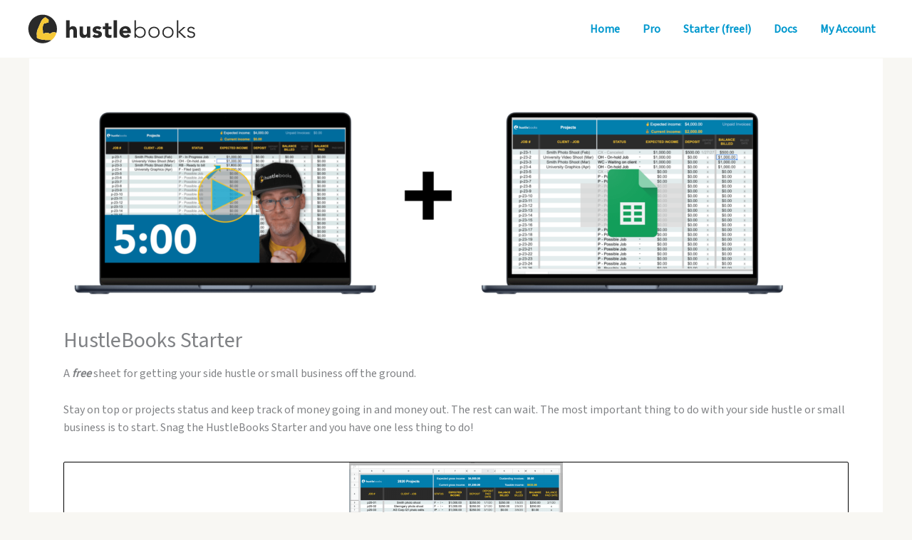

--- FILE ---
content_type: text/html; charset=utf-8
request_url: https://www.google.com/recaptcha/api2/anchor?ar=1&k=6LcyjtMlAAAAADmZSpR0yL8aZh2K-j7sv2Wpcp6M&co=aHR0cHM6Ly9odXN0bGVib29rcy5jb206NDQz&hl=en&v=7gg7H51Q-naNfhmCP3_R47ho&size=invisible&anchor-ms=20000&execute-ms=30000&cb=7kuqe5jkaw9g
body_size: 48209
content:
<!DOCTYPE HTML><html dir="ltr" lang="en"><head><meta http-equiv="Content-Type" content="text/html; charset=UTF-8">
<meta http-equiv="X-UA-Compatible" content="IE=edge">
<title>reCAPTCHA</title>
<style type="text/css">
/* cyrillic-ext */
@font-face {
  font-family: 'Roboto';
  font-style: normal;
  font-weight: 400;
  font-stretch: 100%;
  src: url(//fonts.gstatic.com/s/roboto/v48/KFO7CnqEu92Fr1ME7kSn66aGLdTylUAMa3GUBHMdazTgWw.woff2) format('woff2');
  unicode-range: U+0460-052F, U+1C80-1C8A, U+20B4, U+2DE0-2DFF, U+A640-A69F, U+FE2E-FE2F;
}
/* cyrillic */
@font-face {
  font-family: 'Roboto';
  font-style: normal;
  font-weight: 400;
  font-stretch: 100%;
  src: url(//fonts.gstatic.com/s/roboto/v48/KFO7CnqEu92Fr1ME7kSn66aGLdTylUAMa3iUBHMdazTgWw.woff2) format('woff2');
  unicode-range: U+0301, U+0400-045F, U+0490-0491, U+04B0-04B1, U+2116;
}
/* greek-ext */
@font-face {
  font-family: 'Roboto';
  font-style: normal;
  font-weight: 400;
  font-stretch: 100%;
  src: url(//fonts.gstatic.com/s/roboto/v48/KFO7CnqEu92Fr1ME7kSn66aGLdTylUAMa3CUBHMdazTgWw.woff2) format('woff2');
  unicode-range: U+1F00-1FFF;
}
/* greek */
@font-face {
  font-family: 'Roboto';
  font-style: normal;
  font-weight: 400;
  font-stretch: 100%;
  src: url(//fonts.gstatic.com/s/roboto/v48/KFO7CnqEu92Fr1ME7kSn66aGLdTylUAMa3-UBHMdazTgWw.woff2) format('woff2');
  unicode-range: U+0370-0377, U+037A-037F, U+0384-038A, U+038C, U+038E-03A1, U+03A3-03FF;
}
/* math */
@font-face {
  font-family: 'Roboto';
  font-style: normal;
  font-weight: 400;
  font-stretch: 100%;
  src: url(//fonts.gstatic.com/s/roboto/v48/KFO7CnqEu92Fr1ME7kSn66aGLdTylUAMawCUBHMdazTgWw.woff2) format('woff2');
  unicode-range: U+0302-0303, U+0305, U+0307-0308, U+0310, U+0312, U+0315, U+031A, U+0326-0327, U+032C, U+032F-0330, U+0332-0333, U+0338, U+033A, U+0346, U+034D, U+0391-03A1, U+03A3-03A9, U+03B1-03C9, U+03D1, U+03D5-03D6, U+03F0-03F1, U+03F4-03F5, U+2016-2017, U+2034-2038, U+203C, U+2040, U+2043, U+2047, U+2050, U+2057, U+205F, U+2070-2071, U+2074-208E, U+2090-209C, U+20D0-20DC, U+20E1, U+20E5-20EF, U+2100-2112, U+2114-2115, U+2117-2121, U+2123-214F, U+2190, U+2192, U+2194-21AE, U+21B0-21E5, U+21F1-21F2, U+21F4-2211, U+2213-2214, U+2216-22FF, U+2308-230B, U+2310, U+2319, U+231C-2321, U+2336-237A, U+237C, U+2395, U+239B-23B7, U+23D0, U+23DC-23E1, U+2474-2475, U+25AF, U+25B3, U+25B7, U+25BD, U+25C1, U+25CA, U+25CC, U+25FB, U+266D-266F, U+27C0-27FF, U+2900-2AFF, U+2B0E-2B11, U+2B30-2B4C, U+2BFE, U+3030, U+FF5B, U+FF5D, U+1D400-1D7FF, U+1EE00-1EEFF;
}
/* symbols */
@font-face {
  font-family: 'Roboto';
  font-style: normal;
  font-weight: 400;
  font-stretch: 100%;
  src: url(//fonts.gstatic.com/s/roboto/v48/KFO7CnqEu92Fr1ME7kSn66aGLdTylUAMaxKUBHMdazTgWw.woff2) format('woff2');
  unicode-range: U+0001-000C, U+000E-001F, U+007F-009F, U+20DD-20E0, U+20E2-20E4, U+2150-218F, U+2190, U+2192, U+2194-2199, U+21AF, U+21E6-21F0, U+21F3, U+2218-2219, U+2299, U+22C4-22C6, U+2300-243F, U+2440-244A, U+2460-24FF, U+25A0-27BF, U+2800-28FF, U+2921-2922, U+2981, U+29BF, U+29EB, U+2B00-2BFF, U+4DC0-4DFF, U+FFF9-FFFB, U+10140-1018E, U+10190-1019C, U+101A0, U+101D0-101FD, U+102E0-102FB, U+10E60-10E7E, U+1D2C0-1D2D3, U+1D2E0-1D37F, U+1F000-1F0FF, U+1F100-1F1AD, U+1F1E6-1F1FF, U+1F30D-1F30F, U+1F315, U+1F31C, U+1F31E, U+1F320-1F32C, U+1F336, U+1F378, U+1F37D, U+1F382, U+1F393-1F39F, U+1F3A7-1F3A8, U+1F3AC-1F3AF, U+1F3C2, U+1F3C4-1F3C6, U+1F3CA-1F3CE, U+1F3D4-1F3E0, U+1F3ED, U+1F3F1-1F3F3, U+1F3F5-1F3F7, U+1F408, U+1F415, U+1F41F, U+1F426, U+1F43F, U+1F441-1F442, U+1F444, U+1F446-1F449, U+1F44C-1F44E, U+1F453, U+1F46A, U+1F47D, U+1F4A3, U+1F4B0, U+1F4B3, U+1F4B9, U+1F4BB, U+1F4BF, U+1F4C8-1F4CB, U+1F4D6, U+1F4DA, U+1F4DF, U+1F4E3-1F4E6, U+1F4EA-1F4ED, U+1F4F7, U+1F4F9-1F4FB, U+1F4FD-1F4FE, U+1F503, U+1F507-1F50B, U+1F50D, U+1F512-1F513, U+1F53E-1F54A, U+1F54F-1F5FA, U+1F610, U+1F650-1F67F, U+1F687, U+1F68D, U+1F691, U+1F694, U+1F698, U+1F6AD, U+1F6B2, U+1F6B9-1F6BA, U+1F6BC, U+1F6C6-1F6CF, U+1F6D3-1F6D7, U+1F6E0-1F6EA, U+1F6F0-1F6F3, U+1F6F7-1F6FC, U+1F700-1F7FF, U+1F800-1F80B, U+1F810-1F847, U+1F850-1F859, U+1F860-1F887, U+1F890-1F8AD, U+1F8B0-1F8BB, U+1F8C0-1F8C1, U+1F900-1F90B, U+1F93B, U+1F946, U+1F984, U+1F996, U+1F9E9, U+1FA00-1FA6F, U+1FA70-1FA7C, U+1FA80-1FA89, U+1FA8F-1FAC6, U+1FACE-1FADC, U+1FADF-1FAE9, U+1FAF0-1FAF8, U+1FB00-1FBFF;
}
/* vietnamese */
@font-face {
  font-family: 'Roboto';
  font-style: normal;
  font-weight: 400;
  font-stretch: 100%;
  src: url(//fonts.gstatic.com/s/roboto/v48/KFO7CnqEu92Fr1ME7kSn66aGLdTylUAMa3OUBHMdazTgWw.woff2) format('woff2');
  unicode-range: U+0102-0103, U+0110-0111, U+0128-0129, U+0168-0169, U+01A0-01A1, U+01AF-01B0, U+0300-0301, U+0303-0304, U+0308-0309, U+0323, U+0329, U+1EA0-1EF9, U+20AB;
}
/* latin-ext */
@font-face {
  font-family: 'Roboto';
  font-style: normal;
  font-weight: 400;
  font-stretch: 100%;
  src: url(//fonts.gstatic.com/s/roboto/v48/KFO7CnqEu92Fr1ME7kSn66aGLdTylUAMa3KUBHMdazTgWw.woff2) format('woff2');
  unicode-range: U+0100-02BA, U+02BD-02C5, U+02C7-02CC, U+02CE-02D7, U+02DD-02FF, U+0304, U+0308, U+0329, U+1D00-1DBF, U+1E00-1E9F, U+1EF2-1EFF, U+2020, U+20A0-20AB, U+20AD-20C0, U+2113, U+2C60-2C7F, U+A720-A7FF;
}
/* latin */
@font-face {
  font-family: 'Roboto';
  font-style: normal;
  font-weight: 400;
  font-stretch: 100%;
  src: url(//fonts.gstatic.com/s/roboto/v48/KFO7CnqEu92Fr1ME7kSn66aGLdTylUAMa3yUBHMdazQ.woff2) format('woff2');
  unicode-range: U+0000-00FF, U+0131, U+0152-0153, U+02BB-02BC, U+02C6, U+02DA, U+02DC, U+0304, U+0308, U+0329, U+2000-206F, U+20AC, U+2122, U+2191, U+2193, U+2212, U+2215, U+FEFF, U+FFFD;
}
/* cyrillic-ext */
@font-face {
  font-family: 'Roboto';
  font-style: normal;
  font-weight: 500;
  font-stretch: 100%;
  src: url(//fonts.gstatic.com/s/roboto/v48/KFO7CnqEu92Fr1ME7kSn66aGLdTylUAMa3GUBHMdazTgWw.woff2) format('woff2');
  unicode-range: U+0460-052F, U+1C80-1C8A, U+20B4, U+2DE0-2DFF, U+A640-A69F, U+FE2E-FE2F;
}
/* cyrillic */
@font-face {
  font-family: 'Roboto';
  font-style: normal;
  font-weight: 500;
  font-stretch: 100%;
  src: url(//fonts.gstatic.com/s/roboto/v48/KFO7CnqEu92Fr1ME7kSn66aGLdTylUAMa3iUBHMdazTgWw.woff2) format('woff2');
  unicode-range: U+0301, U+0400-045F, U+0490-0491, U+04B0-04B1, U+2116;
}
/* greek-ext */
@font-face {
  font-family: 'Roboto';
  font-style: normal;
  font-weight: 500;
  font-stretch: 100%;
  src: url(//fonts.gstatic.com/s/roboto/v48/KFO7CnqEu92Fr1ME7kSn66aGLdTylUAMa3CUBHMdazTgWw.woff2) format('woff2');
  unicode-range: U+1F00-1FFF;
}
/* greek */
@font-face {
  font-family: 'Roboto';
  font-style: normal;
  font-weight: 500;
  font-stretch: 100%;
  src: url(//fonts.gstatic.com/s/roboto/v48/KFO7CnqEu92Fr1ME7kSn66aGLdTylUAMa3-UBHMdazTgWw.woff2) format('woff2');
  unicode-range: U+0370-0377, U+037A-037F, U+0384-038A, U+038C, U+038E-03A1, U+03A3-03FF;
}
/* math */
@font-face {
  font-family: 'Roboto';
  font-style: normal;
  font-weight: 500;
  font-stretch: 100%;
  src: url(//fonts.gstatic.com/s/roboto/v48/KFO7CnqEu92Fr1ME7kSn66aGLdTylUAMawCUBHMdazTgWw.woff2) format('woff2');
  unicode-range: U+0302-0303, U+0305, U+0307-0308, U+0310, U+0312, U+0315, U+031A, U+0326-0327, U+032C, U+032F-0330, U+0332-0333, U+0338, U+033A, U+0346, U+034D, U+0391-03A1, U+03A3-03A9, U+03B1-03C9, U+03D1, U+03D5-03D6, U+03F0-03F1, U+03F4-03F5, U+2016-2017, U+2034-2038, U+203C, U+2040, U+2043, U+2047, U+2050, U+2057, U+205F, U+2070-2071, U+2074-208E, U+2090-209C, U+20D0-20DC, U+20E1, U+20E5-20EF, U+2100-2112, U+2114-2115, U+2117-2121, U+2123-214F, U+2190, U+2192, U+2194-21AE, U+21B0-21E5, U+21F1-21F2, U+21F4-2211, U+2213-2214, U+2216-22FF, U+2308-230B, U+2310, U+2319, U+231C-2321, U+2336-237A, U+237C, U+2395, U+239B-23B7, U+23D0, U+23DC-23E1, U+2474-2475, U+25AF, U+25B3, U+25B7, U+25BD, U+25C1, U+25CA, U+25CC, U+25FB, U+266D-266F, U+27C0-27FF, U+2900-2AFF, U+2B0E-2B11, U+2B30-2B4C, U+2BFE, U+3030, U+FF5B, U+FF5D, U+1D400-1D7FF, U+1EE00-1EEFF;
}
/* symbols */
@font-face {
  font-family: 'Roboto';
  font-style: normal;
  font-weight: 500;
  font-stretch: 100%;
  src: url(//fonts.gstatic.com/s/roboto/v48/KFO7CnqEu92Fr1ME7kSn66aGLdTylUAMaxKUBHMdazTgWw.woff2) format('woff2');
  unicode-range: U+0001-000C, U+000E-001F, U+007F-009F, U+20DD-20E0, U+20E2-20E4, U+2150-218F, U+2190, U+2192, U+2194-2199, U+21AF, U+21E6-21F0, U+21F3, U+2218-2219, U+2299, U+22C4-22C6, U+2300-243F, U+2440-244A, U+2460-24FF, U+25A0-27BF, U+2800-28FF, U+2921-2922, U+2981, U+29BF, U+29EB, U+2B00-2BFF, U+4DC0-4DFF, U+FFF9-FFFB, U+10140-1018E, U+10190-1019C, U+101A0, U+101D0-101FD, U+102E0-102FB, U+10E60-10E7E, U+1D2C0-1D2D3, U+1D2E0-1D37F, U+1F000-1F0FF, U+1F100-1F1AD, U+1F1E6-1F1FF, U+1F30D-1F30F, U+1F315, U+1F31C, U+1F31E, U+1F320-1F32C, U+1F336, U+1F378, U+1F37D, U+1F382, U+1F393-1F39F, U+1F3A7-1F3A8, U+1F3AC-1F3AF, U+1F3C2, U+1F3C4-1F3C6, U+1F3CA-1F3CE, U+1F3D4-1F3E0, U+1F3ED, U+1F3F1-1F3F3, U+1F3F5-1F3F7, U+1F408, U+1F415, U+1F41F, U+1F426, U+1F43F, U+1F441-1F442, U+1F444, U+1F446-1F449, U+1F44C-1F44E, U+1F453, U+1F46A, U+1F47D, U+1F4A3, U+1F4B0, U+1F4B3, U+1F4B9, U+1F4BB, U+1F4BF, U+1F4C8-1F4CB, U+1F4D6, U+1F4DA, U+1F4DF, U+1F4E3-1F4E6, U+1F4EA-1F4ED, U+1F4F7, U+1F4F9-1F4FB, U+1F4FD-1F4FE, U+1F503, U+1F507-1F50B, U+1F50D, U+1F512-1F513, U+1F53E-1F54A, U+1F54F-1F5FA, U+1F610, U+1F650-1F67F, U+1F687, U+1F68D, U+1F691, U+1F694, U+1F698, U+1F6AD, U+1F6B2, U+1F6B9-1F6BA, U+1F6BC, U+1F6C6-1F6CF, U+1F6D3-1F6D7, U+1F6E0-1F6EA, U+1F6F0-1F6F3, U+1F6F7-1F6FC, U+1F700-1F7FF, U+1F800-1F80B, U+1F810-1F847, U+1F850-1F859, U+1F860-1F887, U+1F890-1F8AD, U+1F8B0-1F8BB, U+1F8C0-1F8C1, U+1F900-1F90B, U+1F93B, U+1F946, U+1F984, U+1F996, U+1F9E9, U+1FA00-1FA6F, U+1FA70-1FA7C, U+1FA80-1FA89, U+1FA8F-1FAC6, U+1FACE-1FADC, U+1FADF-1FAE9, U+1FAF0-1FAF8, U+1FB00-1FBFF;
}
/* vietnamese */
@font-face {
  font-family: 'Roboto';
  font-style: normal;
  font-weight: 500;
  font-stretch: 100%;
  src: url(//fonts.gstatic.com/s/roboto/v48/KFO7CnqEu92Fr1ME7kSn66aGLdTylUAMa3OUBHMdazTgWw.woff2) format('woff2');
  unicode-range: U+0102-0103, U+0110-0111, U+0128-0129, U+0168-0169, U+01A0-01A1, U+01AF-01B0, U+0300-0301, U+0303-0304, U+0308-0309, U+0323, U+0329, U+1EA0-1EF9, U+20AB;
}
/* latin-ext */
@font-face {
  font-family: 'Roboto';
  font-style: normal;
  font-weight: 500;
  font-stretch: 100%;
  src: url(//fonts.gstatic.com/s/roboto/v48/KFO7CnqEu92Fr1ME7kSn66aGLdTylUAMa3KUBHMdazTgWw.woff2) format('woff2');
  unicode-range: U+0100-02BA, U+02BD-02C5, U+02C7-02CC, U+02CE-02D7, U+02DD-02FF, U+0304, U+0308, U+0329, U+1D00-1DBF, U+1E00-1E9F, U+1EF2-1EFF, U+2020, U+20A0-20AB, U+20AD-20C0, U+2113, U+2C60-2C7F, U+A720-A7FF;
}
/* latin */
@font-face {
  font-family: 'Roboto';
  font-style: normal;
  font-weight: 500;
  font-stretch: 100%;
  src: url(//fonts.gstatic.com/s/roboto/v48/KFO7CnqEu92Fr1ME7kSn66aGLdTylUAMa3yUBHMdazQ.woff2) format('woff2');
  unicode-range: U+0000-00FF, U+0131, U+0152-0153, U+02BB-02BC, U+02C6, U+02DA, U+02DC, U+0304, U+0308, U+0329, U+2000-206F, U+20AC, U+2122, U+2191, U+2193, U+2212, U+2215, U+FEFF, U+FFFD;
}
/* cyrillic-ext */
@font-face {
  font-family: 'Roboto';
  font-style: normal;
  font-weight: 900;
  font-stretch: 100%;
  src: url(//fonts.gstatic.com/s/roboto/v48/KFO7CnqEu92Fr1ME7kSn66aGLdTylUAMa3GUBHMdazTgWw.woff2) format('woff2');
  unicode-range: U+0460-052F, U+1C80-1C8A, U+20B4, U+2DE0-2DFF, U+A640-A69F, U+FE2E-FE2F;
}
/* cyrillic */
@font-face {
  font-family: 'Roboto';
  font-style: normal;
  font-weight: 900;
  font-stretch: 100%;
  src: url(//fonts.gstatic.com/s/roboto/v48/KFO7CnqEu92Fr1ME7kSn66aGLdTylUAMa3iUBHMdazTgWw.woff2) format('woff2');
  unicode-range: U+0301, U+0400-045F, U+0490-0491, U+04B0-04B1, U+2116;
}
/* greek-ext */
@font-face {
  font-family: 'Roboto';
  font-style: normal;
  font-weight: 900;
  font-stretch: 100%;
  src: url(//fonts.gstatic.com/s/roboto/v48/KFO7CnqEu92Fr1ME7kSn66aGLdTylUAMa3CUBHMdazTgWw.woff2) format('woff2');
  unicode-range: U+1F00-1FFF;
}
/* greek */
@font-face {
  font-family: 'Roboto';
  font-style: normal;
  font-weight: 900;
  font-stretch: 100%;
  src: url(//fonts.gstatic.com/s/roboto/v48/KFO7CnqEu92Fr1ME7kSn66aGLdTylUAMa3-UBHMdazTgWw.woff2) format('woff2');
  unicode-range: U+0370-0377, U+037A-037F, U+0384-038A, U+038C, U+038E-03A1, U+03A3-03FF;
}
/* math */
@font-face {
  font-family: 'Roboto';
  font-style: normal;
  font-weight: 900;
  font-stretch: 100%;
  src: url(//fonts.gstatic.com/s/roboto/v48/KFO7CnqEu92Fr1ME7kSn66aGLdTylUAMawCUBHMdazTgWw.woff2) format('woff2');
  unicode-range: U+0302-0303, U+0305, U+0307-0308, U+0310, U+0312, U+0315, U+031A, U+0326-0327, U+032C, U+032F-0330, U+0332-0333, U+0338, U+033A, U+0346, U+034D, U+0391-03A1, U+03A3-03A9, U+03B1-03C9, U+03D1, U+03D5-03D6, U+03F0-03F1, U+03F4-03F5, U+2016-2017, U+2034-2038, U+203C, U+2040, U+2043, U+2047, U+2050, U+2057, U+205F, U+2070-2071, U+2074-208E, U+2090-209C, U+20D0-20DC, U+20E1, U+20E5-20EF, U+2100-2112, U+2114-2115, U+2117-2121, U+2123-214F, U+2190, U+2192, U+2194-21AE, U+21B0-21E5, U+21F1-21F2, U+21F4-2211, U+2213-2214, U+2216-22FF, U+2308-230B, U+2310, U+2319, U+231C-2321, U+2336-237A, U+237C, U+2395, U+239B-23B7, U+23D0, U+23DC-23E1, U+2474-2475, U+25AF, U+25B3, U+25B7, U+25BD, U+25C1, U+25CA, U+25CC, U+25FB, U+266D-266F, U+27C0-27FF, U+2900-2AFF, U+2B0E-2B11, U+2B30-2B4C, U+2BFE, U+3030, U+FF5B, U+FF5D, U+1D400-1D7FF, U+1EE00-1EEFF;
}
/* symbols */
@font-face {
  font-family: 'Roboto';
  font-style: normal;
  font-weight: 900;
  font-stretch: 100%;
  src: url(//fonts.gstatic.com/s/roboto/v48/KFO7CnqEu92Fr1ME7kSn66aGLdTylUAMaxKUBHMdazTgWw.woff2) format('woff2');
  unicode-range: U+0001-000C, U+000E-001F, U+007F-009F, U+20DD-20E0, U+20E2-20E4, U+2150-218F, U+2190, U+2192, U+2194-2199, U+21AF, U+21E6-21F0, U+21F3, U+2218-2219, U+2299, U+22C4-22C6, U+2300-243F, U+2440-244A, U+2460-24FF, U+25A0-27BF, U+2800-28FF, U+2921-2922, U+2981, U+29BF, U+29EB, U+2B00-2BFF, U+4DC0-4DFF, U+FFF9-FFFB, U+10140-1018E, U+10190-1019C, U+101A0, U+101D0-101FD, U+102E0-102FB, U+10E60-10E7E, U+1D2C0-1D2D3, U+1D2E0-1D37F, U+1F000-1F0FF, U+1F100-1F1AD, U+1F1E6-1F1FF, U+1F30D-1F30F, U+1F315, U+1F31C, U+1F31E, U+1F320-1F32C, U+1F336, U+1F378, U+1F37D, U+1F382, U+1F393-1F39F, U+1F3A7-1F3A8, U+1F3AC-1F3AF, U+1F3C2, U+1F3C4-1F3C6, U+1F3CA-1F3CE, U+1F3D4-1F3E0, U+1F3ED, U+1F3F1-1F3F3, U+1F3F5-1F3F7, U+1F408, U+1F415, U+1F41F, U+1F426, U+1F43F, U+1F441-1F442, U+1F444, U+1F446-1F449, U+1F44C-1F44E, U+1F453, U+1F46A, U+1F47D, U+1F4A3, U+1F4B0, U+1F4B3, U+1F4B9, U+1F4BB, U+1F4BF, U+1F4C8-1F4CB, U+1F4D6, U+1F4DA, U+1F4DF, U+1F4E3-1F4E6, U+1F4EA-1F4ED, U+1F4F7, U+1F4F9-1F4FB, U+1F4FD-1F4FE, U+1F503, U+1F507-1F50B, U+1F50D, U+1F512-1F513, U+1F53E-1F54A, U+1F54F-1F5FA, U+1F610, U+1F650-1F67F, U+1F687, U+1F68D, U+1F691, U+1F694, U+1F698, U+1F6AD, U+1F6B2, U+1F6B9-1F6BA, U+1F6BC, U+1F6C6-1F6CF, U+1F6D3-1F6D7, U+1F6E0-1F6EA, U+1F6F0-1F6F3, U+1F6F7-1F6FC, U+1F700-1F7FF, U+1F800-1F80B, U+1F810-1F847, U+1F850-1F859, U+1F860-1F887, U+1F890-1F8AD, U+1F8B0-1F8BB, U+1F8C0-1F8C1, U+1F900-1F90B, U+1F93B, U+1F946, U+1F984, U+1F996, U+1F9E9, U+1FA00-1FA6F, U+1FA70-1FA7C, U+1FA80-1FA89, U+1FA8F-1FAC6, U+1FACE-1FADC, U+1FADF-1FAE9, U+1FAF0-1FAF8, U+1FB00-1FBFF;
}
/* vietnamese */
@font-face {
  font-family: 'Roboto';
  font-style: normal;
  font-weight: 900;
  font-stretch: 100%;
  src: url(//fonts.gstatic.com/s/roboto/v48/KFO7CnqEu92Fr1ME7kSn66aGLdTylUAMa3OUBHMdazTgWw.woff2) format('woff2');
  unicode-range: U+0102-0103, U+0110-0111, U+0128-0129, U+0168-0169, U+01A0-01A1, U+01AF-01B0, U+0300-0301, U+0303-0304, U+0308-0309, U+0323, U+0329, U+1EA0-1EF9, U+20AB;
}
/* latin-ext */
@font-face {
  font-family: 'Roboto';
  font-style: normal;
  font-weight: 900;
  font-stretch: 100%;
  src: url(//fonts.gstatic.com/s/roboto/v48/KFO7CnqEu92Fr1ME7kSn66aGLdTylUAMa3KUBHMdazTgWw.woff2) format('woff2');
  unicode-range: U+0100-02BA, U+02BD-02C5, U+02C7-02CC, U+02CE-02D7, U+02DD-02FF, U+0304, U+0308, U+0329, U+1D00-1DBF, U+1E00-1E9F, U+1EF2-1EFF, U+2020, U+20A0-20AB, U+20AD-20C0, U+2113, U+2C60-2C7F, U+A720-A7FF;
}
/* latin */
@font-face {
  font-family: 'Roboto';
  font-style: normal;
  font-weight: 900;
  font-stretch: 100%;
  src: url(//fonts.gstatic.com/s/roboto/v48/KFO7CnqEu92Fr1ME7kSn66aGLdTylUAMa3yUBHMdazQ.woff2) format('woff2');
  unicode-range: U+0000-00FF, U+0131, U+0152-0153, U+02BB-02BC, U+02C6, U+02DA, U+02DC, U+0304, U+0308, U+0329, U+2000-206F, U+20AC, U+2122, U+2191, U+2193, U+2212, U+2215, U+FEFF, U+FFFD;
}

</style>
<link rel="stylesheet" type="text/css" href="https://www.gstatic.com/recaptcha/releases/7gg7H51Q-naNfhmCP3_R47ho/styles__ltr.css">
<script nonce="_HRjpG0jU2xGMWXtC9K7bg" type="text/javascript">window['__recaptcha_api'] = 'https://www.google.com/recaptcha/api2/';</script>
<script type="text/javascript" src="https://www.gstatic.com/recaptcha/releases/7gg7H51Q-naNfhmCP3_R47ho/recaptcha__en.js" nonce="_HRjpG0jU2xGMWXtC9K7bg">
      
    </script></head>
<body><div id="rc-anchor-alert" class="rc-anchor-alert"></div>
<input type="hidden" id="recaptcha-token" value="[base64]">
<script type="text/javascript" nonce="_HRjpG0jU2xGMWXtC9K7bg">
      recaptcha.anchor.Main.init("[\x22ainput\x22,[\x22bgdata\x22,\x22\x22,\[base64]/[base64]/bmV3IFpbdF0obVswXSk6Sz09Mj9uZXcgWlt0XShtWzBdLG1bMV0pOks9PTM/bmV3IFpbdF0obVswXSxtWzFdLG1bMl0pOks9PTQ/[base64]/[base64]/[base64]/[base64]/[base64]/[base64]/[base64]/[base64]/[base64]/[base64]/[base64]/[base64]/[base64]/[base64]\\u003d\\u003d\x22,\[base64]\x22,\x22wrN4H8Khwp/CrhMcR8OJw7Ezwr/DjQbCmsO4B8KlE8OmOU/DsRXCiMOKw7zCqwQwecOrw6jCl8O2L1/DusOrwqoDwpjDlsOCEsOSw6jCrMKtwqXCrMOBw47Cq8OHXMOSw6/Dr1FmIkHCgMKDw5TDosOuMSY1CsKPZkxzwoUww6rDp8OswrPCo17CtVIDw75lM8KaAcOQQMKLwr0Aw7bDsWsKw7lMw63ChMKvw6oSw6ZbwqbDvcKhWjguwqRzPMKWbsOvdMOWeDTDnTIDSsOxwqXCnsO9wr0EwpwYwrBcwqF+wrU/b0fDhg9JUinCucKww5EjAcO9wroGw4nCozbCtQ1Lw4nCuMOawpM7w4c6GsOMwpsyJVNHcsKhSBzDjRjCp8OmwqFwwp1kwr7CqUjCsi0+TkA6CMO/w63Ck8Oswr1NflUUw5s7JhLDiUwPa3E+w6Ncw4ctHMK2MMK2BXjCvcKJe8OVDMKAYGjDiXFvLRYFwoVMwqIVI0cuAmcCw6vChcOtK8OAw6rDnsOLfsKRwo7CiTwjeMK8wrQBwpFsZlTDl2LCh8K6wpTCkMKiwonDrU1cw6TDl395w6k/QmtPfsK3e8K5OsO3wovCr8KRwqHCgcKvEV48w7ttF8OhwozCrWk3ZMO9RcOzY8OoworChsOKw4nDrm08WcKsP8KDeHkCwoPCi8O2JcKEXMKvbWEMw7DCuiMpOAYWwpzChxzDqsKuw5DDlUnCksOSKR7CmsK8HMKDwpXCqFhZQcK9I8OheMKhGsOcw7jCgF/CgsK0YnU/wrpzC8OCP20TPMKjM8O1w5nDt8Kmw4HCpsOiF8KQUhJBw6jCscKZw6hswpfDl3LCgsOawqHCt1nCri7DtFwlw7/Cr0VRw7PCsRzDvGh7wqfDn1PDnMOYc0/CncO3wppJa8K5HForEsKtw659w53DtMKZw5jCgRkRb8O0w6rDhcKJwqxxwroxVMKPWVXDr1HDqMKXwp/CocKqwpZVwoTDmm/CsC3CmMK+w5BBRHFIenHCln7CpRPCscKpwrnDg8ORDsOGRMOzwpkzAcKLwoBNw7FlwpB5wpJ6K8OFw4DCkjHCoMKXcWcSD8KFwobDmRdNwpNmccKTEsOZfyzCkUFcMEPCiyR/w4Ypa8KuA8Kyw4zDqX3CojjDpMKrScOfwrDCtUPCkkzCoHbCpypKAsK2wr/CjAkFwqFPw6/CrUdQMmYqFD8rwpzDswnDhcOHWjfCk8OeSDpswqItwp1gwp9wwo/DrEwZw7HDhAHCj8OYNFvCoB0pwqjChA4xJ1TChTswYMOqQkbCkEQBw4rDusKnwqIDZVfCq0MbH8KKC8O/woDDohTCqH3Dr8O4VMKpw7TChcOrw4ZFBQ/DicKOWsKxw5ZPNMONw7IGwqrCi8KgEMKPw5Uqw5slb8OkWxfChsOYwrRgw63CjMK1w7HDs8ObMg3Dq8KhBD/DoHjCuE7Cp8KNw5UmSMOHbGh5OwdeMWUiw53CkTcJw7zDuFLDkMOKwrcqw6LDpFs5HyvDnlo1DUXDrQk2wpASHxvCpsO7wo3CmQpLw6Q4w7bDssK7woPClGHCt8OSwoopwoTCicObecKnKBsmw5EyBsKOQ8K5awxjSMKdwr/CpSfDtE1Jw7xPPMKbw4HDqsO0w5lpWMOCw4bChXLCvlIQR3oSw5FWJFvCgsKbwqJQLD5sb1gFw4gXw61POcK1Kgdtwoppw45EYxbDmsKuwoFlw5LDqlB3esOgaFxBcsOfw6PDlsOWFcOMLMOVecKMw4sJHStYwqZaIWzDihLCusKdwqQywqsCwpMScHvCgMKbWzA2wq/DnMK5wqkKwrbDsMOIw6cdNzYQw64qw6rCt8KRX8OnwpRcQsKYw59NCcOow6Z0Kj3CqRzCigjCoMK+bcOvw7DDvTpTw4gXw4Iywrddw71pw5RKwpAlwpXCqT7CojbCqi7DnldHwrVhWcKQwrdCExVdNC8awpBLwpI9w7fCuUZiYMK6NsKaYsObw77DuX5aCsOYw7/CucO4w6jClsKrw47Dk24DwrgvPlXCp8OKw6oaDcK0ezZbwpYNNsKlwqvCpDwnwq7Co3vDu8O/w7YMNW3Dh8Kkwr4HRSjCicOnB8OKbcOSw50Jw7I+KRPDl8OYIcOqM8OjMW7DiGI3w4fDqcO/EULCm2vCjDZcw4TCmjAZJ8OhI8Omwp3CkFk3wozDik3DsmXCpnjDlArCvi7CnMKUwpkTe8KKfWXCqjHCscO8f8OQUn7DnUPCqn/DrQTDmMOnKw1pwq1Bw5PDp8O6w5rDo0/[base64]/ChhrDmsOMwrhpLcOzBnYwE8OPBGDDuXMSeMO7GMKDwr5JLsOSwr/[base64]/[base64]/CmcKUJjzDl8O2OFjDosKEw6bCicKUXWTCncKHUcKvw6g2wobCl8KufzrCh2NkSsKSwpvChEbCkj18UVzCs8OaAUbDo3HDj8OBVxoWPj7DokfCp8ONdgrDp3/DkcOcbsOew7Yaw77DqcO4wq9YwqvDpzESw73CjA7CukfDv8OYw4kXVxvCt8KFw53CrT7DhMKaIcOhwro9JMOVOWzCncKJwpPCrBjDnUY5wr5NFFEWckw7wq8CwpXCtl5UGMKhw7FGasKbw4nCh8KowrHDlRgTwr4Iw7JWw6kySz7ChjAQJMK0wrfDug/DhzldEW/CgcObCMOcw6PDq3HCpFVDw6orwo3CrBjDtwXCkcO4EcOtwpQyfxrCncOzN8K+bcKVAMOfUsOvIsKQw6PCsUJLw75QYmUkwpIVwr4iK3waOsOQJsKsw5HDssKKAGzCkx1PRh7DhkjCjFfCrMKuZcKQcW3DggBPTcK4wpTDocK9w6AwbHdIwrk/IAjCqWtzwpF/w79Qw6LCrnfDoMO/[base64]/[base64]/[base64]/GjNHLV4wM8OnwoohVEDDssOhw4jDo8Omw6rDsEXDrMKSw6/DscOHw5INblTDsmkIwpbDqMOXFcK+w7jDhxbCvU0Kw7Akwp5NTcOtwpbCnMOhaxBBKnjDrQxIwqvDnsKmw7xkRVLDpGMGw5RQf8OBwpnDh3YCw7YtQMOmwrRYwqo6aH5HwpRLcAIrDm7CksOzwo5qw6bDiwM5DsKCacKJw6ZUAx/[base64]/[base64]/CksOBwoB7w5hSeQA0w7fCiMKNIMOIw592wrXDmX/CkijCuMOkw6fDqMOfeMKEwoE1wqvCvcOxwoBzwpnDoSjDpDbDmlENwozConHCrR5CR8KyZsOZw5ldwpfDssOsTsKwIl5pbsOHwr/DpsO6w5PDt8Kew7DDm8OXO8K4cj/CkhDDpsOewrzCtcOZw6TClsKvL8Kvw5ozC08yG0LDr8KhBMOdwrFzw4spw6vDhMKzwrMawrzCmMKqWMOfw65Ow6s9HcOtXRjCvkzCm2JBw6HCoMKhGQTCrEgbHmrCnsKyTsOZwo5Gw4/DiMO9OAReP8ObHm5qUsO+USHDpQhywpnCnnpswoPCnAbCsTk5wqkvwqXCv8Oawo7CjisCKsORecK/bS1YcTvDmkzDkMKjwp3Domlrw4jDhcOoOcKdK8OiWsKYwrnCrUvDusOjw7FPw69nwo3CsA/CrBMuEcOyw5/[base64]/CmcOUecOcw51XwrYSBwUuw4tXwqcZPMOsIMOCUU9pwq7DgMOKwpTCtsO1UsOvw5nDiMK5XcOsDBDDpQfDtj/Cm0bDiMK4wqjDlsOdw6bCuQJ6YDUnXsOhw5/CqgMJwoNKYlTDiiPDkcKhwqbDkQ/CiHjCs8OTw5fDpMKtw6nDuh4iYMOGScKHHC/DszjDomDDuMOJRTTCuAJJwrtLwoDCo8KwVEhfwrhgw47CmGfDnXnDkTjDncOOXS7CrlcwHl9tw6Q5w77Cj8OXIzJUw4plYgkHOVhOEmbDk8KCw6nCqmDDk09bECBnwrbCvUXDt1/CoMOiFwTDkMOtZUbDvcKwO24OAxgrHHx+Z0DDszwKwqlFwqtWCMK9A8K3wrLDnS4QG8OUTETCm8KEwoXCocOTwqLDjMOuw5/Dm1rDssK7FMKRwq1tw7/[base64]/Dsk/Du8KUZ8OUwq3DqTHDv8ORw67DkEAVw4PCkErCt8OkwrRQFsKOEsO6w7PCqSJ6OMKFw4URVsOCw6FswrtkK2ZVwr/CtMOcwpobasOUw7TCuSl3RcOLw4wSC8OvwqddGsKiwoLChnXDgsORcsOTcAPDlB4Pw6/CqlHCr29zwqMkbQxtc2VXw5ZRQ0F2w7PDhVNSI8O9fMK5CiNnPADCtcKnwqZJw4LDuGEbwqnCmShqD8KsSMKlNFrCnUXDhMKcQMKrwrbDucOYL8KqZMKyLF8Mw6trwrTCqwdOa8OcwoA3wqXDhsK/[base64]/ChGDDk8KkaC9FHH9Rwo9SwpRRQsOAw7TDugYZHgHChcKNw6d6w68dN8OrwrhIR1DCoB95wqYxwrfCjBnDsB0bw7vDok/CsTfChcO0w4okagwew4w+FcKgZMOaw4jChgTDoCfCn27CjcOXw73DvMOJXcKyBMKsw5RMwqtFH3BLOMOfGcOpw4ggIgk/AxI+OcKtKW1pDiDDssKlwrgKwqwvMBHDmMOke8O0BMK/w4TDjsKQFHZ7w4DCs1gSwp0cFMKOAcOzwrHDon7CmcOQW8Kcwqp8YQnDscOsw4U6w54qw7vCncORE8KoZDQBaMKywrTCssO1wqpBcsKIw6/DiMKiAF0aWMKww7oIwo0VacOkw4wzw48pV8ONw4wBwpFPXcOEwq0TwpnDsGrDnUfCvMKlw4IZwqfClQTDlVJtdcKVwqxewqXCi8OuwoTCpmLDksKsw6Z6RR/Dh8OEw7rCsXbDp8O8wqHDqyLCk8KrWMOlYHEyPwDDoiLCicOGbMKjHcODRRAvEj9qw7VDw6DClcKTbMOyI8KKwrtkVxkowqlmI2LDg0h6MAXCrzrCjMKvwqLDqsO4woUJK0nCjMKNw6/DtkcswqchB8K2w4jDkgfCpApiGsOew5MPMlQqLMOqAcKHBnTDtgLCnTAWw7nCrl14w6TDuQApw5vDqFAOBR0RLk/[base64]/ChMOTwphBbsKde15dNVc4wp/DjsOABcOuw4/DnWVwRXfCmGoAwokxw5zCi3pYcRh0wpjCqSQBKG87FcOODsO5w40gw7PDpwPDozlOwqzDtHE2wpbCgBk0bsOPwplEwpTCnMOJw4LCtsKEOsO1w4vDmnIAw4cKw49jHMOebsKewpsXa8ONwp8/wp8fX8O/[base64]/[base64]/Cr8OAw54kwq7CncOZw4TDvWhkaFDDiggAwofDj8O8GSjCg8OeVsKoD8OEwq/Dqz1CwprCvREHPUXDu8OqV3x5LwwZwqtTw4AkGsK+KcK+cR1bABLCrsOSWyYswpVQw5ppE8KRT10rwo/CsyxVw73DoX1Bw63CrcKMa1JSekEnDxIzwrnDrMORwphHwoPDl1HDh8KUOsKBClDDkcKBYcK9wpbCgD/CtMOVSsKuFmHCuw3CtMOzNibDgw7DlcKsf8KiAm4pYHhJC3bCgMK9w54gwrJcLQ5iw6LCoMKVw4jDjcK7w5zCkQ8OJsOXHyrDsBVbw6/CgcOGasOpwo/DqQLDrcKhwq9eMcOhwqnDl8OLTAo3S8Klw4/CvVUGTgZEwojDjMKMw68PZBXCk8Ouw7zCosKcw7bCg3Ukwq5lw77DsTnDnsODXlplKjYbw48Uc8K6wohEflHCsMKZw4PDuA0WRMKMDsK5w5ccw7t3XsKZOHrDphNMXcOew7IDwrERTCB9w5kTNHHCjTPDgsKFw61DCsKULk/Dq8OEw6HClinCksO+w7fCicOxfcO/A1XCiMO8w7zCnjs8eyHDkV/DmxvDl8Olb1ZNZcOKOsOXPGN5WD8ww61kZgzDmzBwGyJMIcOSRjrClsOdw4DDjgExNcO5FQ/CmBzDosKRIk1ewoY1Dn7CsmJpw7XDlCbDtMKOWTzCj8ODw5klHcOxAMOfYEfCpgYkw5TDqSLCpcKxw5PDj8O4Okk/wq9Sw7AVIMKdC8O0wrLComBFw7bDqDJTw7/DmUDDu14iwo1YZsOSS8KAwoc/NknDpzAdcsOGKELCucK5w7prwqtEw5YAworDl8KXw4PCr3TDpyxYDsOiEXBmZGTDhUxtwr7CrQrCpcOgHzkXwo4mBwUDw5fCgMOUfW/CqWtyT8KwBMOECsOxYMKhwqFQwqXDsz4bPjTDrj7CplHCoklwScK8w7NIIMO7HnxXwqLDq8KEZF1XUMKEA8OHwqfDtTrCpBlyLH17w4DCvlvDlkTDu1xPFSNiw6PClnXDj8O/wo00w5xjAkpKw78vNlJyNsKTw78Sw6Mkw4B+wqzDmcKMw7fDihrDjy3DpsKAYU9rYGfCpMOJwofCmm/DoTcNIHXDosO1W8Kvw7RIbMOdw67CqsOrc8KQVMO6w60Nw4pAwqREwofCmBbCkVxFE8K/woZVwq8RLgsYwplmwqrCv8KrwqnDmVI5Q8KBw4nClVlMwpXCo8OsVMOIEEbCpzfCjX/[base64]/[base64]/acK1WTkGwrDChAtDwpfDjHfClWvDvsKdw6TCpMKUC8KUVMOuMSjDp27CvMK+w6XCjsOtZCLCmcO1E8Kgwp7DoxfDkMKXdMOpOGZ7Sz4bGsOewrPClljDusOAU8O/wp/CmxrClMKJwotgwrt0w7ExKsOSGC7Dr8O3w57CtsOFw69AwqkGOQHCh3ofYsOjw7PCqETDqMOwbcOwR8OXw5l0w4nDhgbDnnRXTcOsY8KZC29fD8KpWMOSwoExDMO/YCLDksKxw4XDlsKqS17CvUQWc8OcMHvDjcKQw4IOw7A+fjM7GsKKG8Kow4/[base64]/Cp8ODwo1Ww53DjMObwr9If8KKw7nDi8KDwo7CpAl9w6LCuMKPR8OZEcKiwp7DpcKGfcOFWBIhGyTDsyxywrECwrjCnljDqmTDqsOMw5LDvnfCssO6aS3DjzgTwoMaM8OrBFTDuV3Cqld0F8O/KWbCrRB1w53CqgQaw7PCiiPDhgxLwqxdehocwpM0wopjWgTCt39BVcOMw4wHwpvCtMK3JcOgQ8OSw6bDvsOJAWUzw7XCkMKawoluwpHCiETCgcOyw4xlwpJBw4rDo8OVw6ohXx7Cui42wq0Cw7vDqMOqwr0YFnhRw45Bw7XDpkzCmsORw6E4woAwwpYKRcKLwrHCrnp/wochGFATw6DDiW7CpS5Zw5I7w5rCqnbCgiHCh8O9w55accOMw4bDsz8QO8Kaw54yw79nc8KyVcKKw59MbBsswpssw5gsKDVgw7sew5FZwpgIw4YXKicbfQNvw7s4WzZKOcOZSEfDi3BPHQVtw5JARcKbfl/DslfDvENrZG7CncKWwqJcRk7Cu2rDo3HDoMOvGcOjdcO4w59dLsKZOMKVw54nw7/DhxRBw7YYFcOqw4PDr8O6G8KpfcK2dE3CvMKZdMK1w7phw4kPCSU+L8OrwqjCqn3DlD/DumDDqcOVwp9ZwpdpwqrCiX5YD1l1w6dOcWjDtwUbEjrChhnCn0dLGwdVBUvDp8OdHsOabMOhw6jDrw7Di8KfQ8KZw4lUJsOjH1DDocKQN3Y8NcOvDxTDvcK8cmHCj8O/[base64]/w7zDicKvw7gYI8O0MW/[base64]/w6vDvMKcPMKwPQLCucK4WiVwMMO8cBDDrsKjJsO/[base64]/XcKKw7I+fQfDlkY2w5jClMKIdlgBbVjDjcK1DMONwqfDlsKjJcK1w50rccOAYDXDqXDCq8KQUsOGw5LChMKKwrBLXjsvw4heV3TDl8Kow7ptcnTDpB/[base64]/DpBpbfR5ewoYvw6oIOzxLcsOdwqRwVk7DkXbCvTdGwr7DnsOkwrxKw5jDohJRw7LCqMK4aMOeLWcnfHctwrbDmwrDmHtJXBfDsMOhaMONw7Mow44EO8KcwrDCjCXDhVUlwpMJL8OYecKDw4zCiUoawqZici7DtMKGw4/DsXDDm8OowqBow40TLFHCk3Q6c1zDjVbCusKJJcOOI8KGwrzDucO9woIoA8OJwpx2ZUDDjsKcFDXCpRdGJW3DiMO+w63Ct8OVwqkmw4PCqMKPw7MDw75xwrdCw7TCrAJjw50ewqkIw5g9acKcdsKvVMOjw5ATIMO7wrl/DsKow4tPwqAUwoMSw5TDgcKfMcONwrHCuhwKwrNRw6MybDdSw6vDt8K3wqfDmznCgcOwOcKCw7Q1KMOdwolIbHrCrsOhwq3CpxbCuMKXKMKkw77Dj0PCl8KRwq4qwr/DsztjXCVQcMKEwoEfwo3DtMKcXcOcw47Cg8KGwrzCkMOlNCdkEMKrF8KwXT4DTm/CnTZawrcVUEnDp8KcSsOPb8Klw6Q2w7TCv2NZw6HClMOjVsOtOl3DvcK7wq8lURvCt8OxdUZHwoIwWsO5w78FwpPCjS3CiSrCpAnDm8ONMsKbwpjDtSfDjMOTwo7DonxAHcKbDcKiw4HDvWvDucKmZsKYw6vCt8KHOX19w4/Cl1HDnj/DnEhbf8OVdVVzG8KSw7vCqcK/[base64]/DsWTCucOdw69HwpzCncOtT8KgTxXClcK+w7nDg8OydsOYwqzDgsK7w78awqtlw6hEwqnCrMO8w40zwojDscKAw7DClB1FA8OKScOwWEzCgE4Pw4fChlYvw6TDgzV1wpU6w6nCskLDgkVGL8K+wrNCEsOUGcKmEsKpwq4rwp7Ckj/CuMKDPHMjKQfDpGnCjghIwoR/[base64]/w4ggUcKre8KtZDtII0/CtQXDtQnDl0DDrHTDqMOzwp9WwqLCr8KzFw/CuDTCj8K8GirCjxjDqcKyw6xBEcKcHmwEw53CkWHDoSvDpcKId8OHwqfDnRk2X17CmHzDrUDCohQTZDbCk8OFwoExw67Cv8K+eQvDogsFODfDuMK4wrDCtX/CuMOENzHDocO0HlZJw4Nuw5TDn8KUMlnCgsOWbzMPXMKkHQbDuAfCrMOEFmbCkB0/E8OVwonCnMKieMOiw5LCryBjw6F1wpFDFjnDjMOFJcKxwr19OVF4EwRmLsKhAiBrfgrDkxxVNjx+wrLCswPCkMK8w4PDhcKOw7oBJSnCpsKaw5E1ajHDlsKZdhVpwpIkXn9tGMOcw7rDkMKLw7Fgw7YBQw/DnHBBGMKew49/YsOow5QEwrU1RMOUwqlpMT8lw5NMQ8KPw689wrvCiMKFDlDCscOKbjw6w4Eew6NcVQPDqMOXFnPDjgBSPGIrXAQ7w5FJVBfCqxXDv8KHUDE2UMOuNMKIwrUkfwDDjCzCiHwswrAKQjjCgsONwobDim/CiMOQX8K9wrANLxNtGCvDihVswrHDiMOEJQLCo8KAbS0lO8Oew5PCt8K7wq7Cg03Cp8OccU/CnsKbw4MNw73CgjjCtsO7AMONw6A5I004woXCmBhQMhTDshs3Zg8Sw5grw4DDs8O5w48kPD0FNxc4wrLDo1zCinRsaMKhAjnCn8KpZQrDoALDrcKYXkR2esKBwoHDtEQuw67Ch8OjbsOtw6nCv8K/wqBgw4bCssKkRiLDpUxSwpjDjMO+w6AwVAPDj8OXWcKYw6wbFMKPw5PCqcOWw7PChMODB8O2wonDhcKAMhsYSDxuMHIQwpA7S0NKBXghM8K+K8OYYF/DocO6IhUTw73DmCPCnsKoPsOCCsOHwrDCuX8IFy9JwolzGMKaw6AzA8OAw4LDkk/CrCIEw53DvF1yw55DKXlTw6jCm8OAP3/DlcK8FsOgdcKMfcOYw6vCnHrDjMOhHsOhKk/DhizCm8OHwr7CqBc0YsOYwpspCn5RT3vCsHUaQ8K1w78Fw4Epe1LCojrCu2AVwphQwpHDs8OLwofDvcOKPDllwrgyVMK+VHA/CyPCiERNTCVQwrQRf1hDdkp5f3pqGC09w6kHB3HDvMOuEMOEw73DrQLDnsOYHMO6Vm9hwrbDvcKGWgclw68+d8K3w4TCrSnDnMKoWwTCk8KXw5TDoMOfw5M4w57CrMOcUWIzw7TCikLCti7CjkcFaxQcfAMbwoPCl8O3w7sgw6rCjsOka0XDucOMZAXCrA3Dn2/DuH13w4k2wrHCgRx1w6zClTJwKXzCgiA7RWvDkkIEw6jClcKUMsOTwpXDqMOmOsKff8KEwqBew6VewoTCvC7CojsZwrfCgip6w6vCqXfCksKxNMOmZHFlIsOlJRowwoHCp8KKw6xcRcKMdW/[base64]/DtsKCDCjCm8OawoTChMKfc3fDpcOdYQZkdGnDs0JnwqDDqMKGR8OaAsOkw4LDqAPCiFNkw6bDhMKmFGnDknMIBhDCqR1QBhJNHEXCgWgPwocywqBablADw7BbFsKdJMKVD8O/w6jDt8KOwqHCpWvClTtvw5J3wqJAIRnCkA/CvG8UTcO3w4sTA1jCq8OSZcKSBcKOXsK2K8O4w4LDmXXCi07DsEFJF8KwfsOWasO8w6VLeAJtw6sCb2dqHMKiYC1OC8KEOhwhw6DCuE4MFA4RK8Okw4NBeGDClsK2A8OWwrDCrxsMZ8KSw6U5b8KiMBtawoITZzzDh8KHacO8w6/DrkTDm04BwrhuI8Oqwr7CgDQBB8O7wo1kJ8ONwpd+w4vCscKOCwHCr8KlYGvDoipTw4MbT8K9aMOVE8KzwqIaw5PClQhQw4U4w61dw50PwqBiWsKgEWlNwrx6wpYNKgnCjcOnw5bCvDQcwrVaWsKnw4zCuMKQAShUw5vDsF/CtyzDt8KORB8Xw6vDt28cwrrCoARIHEfDssOCwp1LwpvClsObwpUpwpU5IcOUw5jCtlfCmsOywr3CmcO3wrxgw7QMGAzDuRdmwpZEw7xFPCvCowYwBcOTahomVT/DvsORwrXCpV/CjcObw6ZSFcKrJcKCwoI8w5vDv8KpUcKjw6QUw4w4w5dxc3rCvhdHwp4Ww5o+wrbCpMOIHsK/wr3DmC1+w4wBTsKhSlnCp05qwrpue11Qw7DDt1Z0ZMO6TcOvXcKBN8KnUhjCgFfDisOsJ8KqHVbCtlDCn8OqSMOdw7YJRsOGbsOOw4HCssOiw40ZdcODwo/Dmw/CpMK9wqnDt8OgGUoXMV/DjETCuXUvN8KGRQbDusKlwqwXPDtewpLCiMKlJjLDvlMAw5jCqkIbf8KUb8Kbw71wwqwKRQA0w5TCggHCnMOGI0ApViMsGDnCtMOXXRnDsRPCjxgMZsOvwojCjcOsNUd9wp4Pw7zDtj4SIkvCvDlGw5xVwrY/bmIxLsOTw7fCp8KIwptRw5HDg8K3BRDCl8OiwpJcwrrCkXTCicOZHhPCk8Ktw41mw7kHwrTCi8KxwoADwrbCsUXCuMOMwodzaB/[base64]/DjMKPw4/[base64]/[base64]/[base64]/Ds8KREcOXQxA7wqxZw63Cv3jDtkoRJsOvS0LCiWJcwoE+KxvDgifCpAjCqkvDh8Kfw7zDicOmw5PClybCjC7DjMOFwrcHJcKqw7Bqw4vCqWgWwqdEKGvCo1rDusKYw7p1AnrDsDjDmsKUb2vDsE4Hc1M5w5QVLcKFw6/ChsOJfsKsMxF2RxgVwrZAwqXCu8OIAHptQsKQw4c7w7dSal0RCVnCqMKVYiE6WCDDnsOHw6zDmW3CpsOfZjx0Bl/CqMOocUbCsMO2w4jDsAnDrjE3YcKpw5Qpw5PDpT96wqvDhlcxKMOnw5Z5w6RHw7YjScKdd8KYWsOhfcKYwowvwpQWw6IecsO6OMO5KsOPwprClMK1w4DDmy1Iw7/DmkYsHcOACsKbQcKIS8K2EBZuBsOJw4jCk8K+wrbCj8K0PilmScOTRm1Iw6PDsMKnwq/CkcKHNsORGAdgSg8yfGZSTMKaTsKIwp/ChsKjwo4zw7nDr8OLw5picsOwaMO/UMOOwpICw6vCk8O4wpLDpMO9wrI9FxDConDCmcKCcj3CksOmw43DhRPCvBfCv8KYw55iBcKoD8OMwp3CpXXDthJHw5zDkMK/RMOjw6rDn8ORw6UmGcOzw4nDp8OPJsK3woR6bMKMNC/DtcKqw6vCuWUAw7fDgMOXfmHDiybCoMK7w41awpktFsKVwo1LPsOxJAzDmcO7RwzCuFnCmBhrZsKZcGvCkg/CmQvCqyDCuyfCkDkWZ8KTEcKSwofDiMO2wovDnl3CmUTCrm3DhcK9w4spbxXCtDbDnwzCpMOSQsKpw6x3wp0OeMK2WlRcwppzUVxkwo3ChcOxIMKPBiLDpnHCtcOjwrDCiDV+wrXCrn/CrgJ0KVXDjjR/[base64]/[base64]/[base64]/DlB3CpxHDvg3ChcKdGwnDkXbDt8Kfw4EwwrzDkBR+woPDhcO1R8OUTXFKelMMw5pLF8KcwoHDqlVdM8Krwp8jwrQMCnDDj3MfbCYVOTPCtlVKYhrDmzDCgGodw6LCjktFw5rDrMKSDGsWw6DCvsK9w4x/wrNtw6N9T8O5wqbCoQnDhV7DvS5ow4LDqkrDscKLwo0SwqcRRMKRwrHClsOcwpRsw4VYw73DnxLCuUFCQDHCsMOIw5HDgcOFOcOaw4LDgXnDhcOTWMKMAFM+w6TCrMOKEWAwS8K+ci0wwpkLwogkwqIuesO5GVDCiMKvw54/[base64]/DpcKDw5N3w4MFH23ChHXCuCfDhU/CsAULwq5TAzUfK2J6w7oVXMKQwr7CsEPDvcOWK2bDmgbCig/CgXIGamcUGC4zw4xXC8KYWcO1w51XWnfCqsKTw5XDpwbCkMO8awVpKyTDvMKNwrhLw7s8wqTDtH1rZcO6EcK+S1/CsHgSwpHDk8OswrEkwrheWMKTwo1Pw6Emw4ITZcKJwqzDvsKrKcKqEHvCkWtiwq3Cn0PDnMKfw5BKBcK/w7nDgj8zNAfDpCpuTkbDoT82w5/DjMOTwq9WbApJXcOIwpjCmsORNcK9wp1fw6sAPMOpwp4QE8KuMlRhIDBFwpXDrsOSwq/CrMKgMhwpwpove8K/VCTCjUDCqsKUwpYqC3k0wpNTw695DsO+MMOiw7c8c3J/bDLCi8OTZ8OjcsK1UsOYw407woUhw5zCl8K9w5xDLyzCucKKw5MLAXDDo8OMw4zClMO3w6BLwoVDcnrDjifCizXCpsO3w5HCvg8nMsKYwrfDuXRIDCvCgwAFwqV6KsKBXXlzZ3LDo0Zaw5dfwr/[base64]/FQp8wrXDvQsBLX7Dt1PDgMOZewp8w7RwKgo5a8KeXMOgGHTCg2LDhMOcwr0vw4J4U1tSw4Q4w6zCtCHCtWEQM8OgKTsRwrdJRsKlC8Olw6XClDtWwr9hw7/CmAzCvHDDssOEFUbDi3bCrzMQw7wTAXLDrsKrwp8/[base64]/wpgew6Jjw612c8K4b8KTesOLLH7CgsOpw5fCkjLCpsKEw501w5XCqH7Cm8KhwqPDtMKBwrzCscOMb8K6NsO0aFx0wrQ2w7gpI13CpX/ChiXCj8O7w58iSMKqViQ2wocAHcOrHA5Aw6TCj8KBw4HCtMOWw4IRYcOZwrrCiyjDlsOKQsOEFy/Cm8O4YjjCtcKow6BdwrXCusOSwoApFjjCicKgbDMrwprCsRFfw5jDsQ9cV18rw4pPwpgUaMOdQU3DmknDmcO6w4rCpwEXwqfDjMOSwprDocOCcMO3BknCu8Kxw4fCm8Ogw6kXwr/CkwBffkNLwoHDhsKaEV9mCcKnw6ZOT0bCssO0E0HCr1pwwr8twqp9w6RTMCsrw6HDjsKcHT7DsDx0wq/DuDFvVcOUw5bCnsKrw55Hw6pwFsOvJHHCoRjDnVEfOsKawrQfw6TChy0mw4pBT8KNw5LCi8KWLgbDs3B+wrXDrF5iwp5XcX/Djj/Ch8KQw7vCgH3CnXTDsVBYeMKtw4nCn8KFw4fDnRIuw6PCpcKPUCPDiMOLw6TCpMKHcy4gw5HCj1MzYkxUw7fCmsKOwrXCs0dRKl3DoyDDocKOKsKSGXBfw6zCs8K6FMOMwoZnw7V4w57Cj1TCuGodMV/[base64]/Dj1NjwqFHw5vChMKUw4QzwqDCqsKhbFMDw6RQMsK/Wg7CpcOWFsOxOjUXwqvChj/Dm8KvEEY1EMKVworDgQNTwpTDlMOZwp5lw4TCp1tnOcKeVsOeKm3DksOwREpcw54pQsOoG0nDoyZEwqFgw7c/woMcGRnDry3DkHnDjTTCh07DtcOeHSxmdiY0wr7DsXoywqDCnsOZw6UIwoPDpMK9X0UCw7VlwrtMXcOVGWPChm3DrcKleHNgBAjDrsKDYT7CnnoGwoUJw4wfOi0vODXCvsO+I0rCv8OiFMKsa8K/w7VKf8KGDEMZw77CsmjDsl1dw5orW1tOw6lXw5vCv2/DlWxlLGcow6PDh8KSwrIRwpkbbMKGw6I8w4/Cm8OWw77ChTPDmMOjwrLCgXoMLx/ClsOdw6EfbcO0w6Ucw5vCvzBFw6hoVhNDL8Ocwql7wrfCocKCw7ZObcOLCcOabMOtElpaw4InwpHCi8Onw5fDt1jCqm5NSkUKw73CvR83w6F1K8KnwqhsUMO4NANGSG4yFsKcwonCjT0pAcKMwpBTcsOQUMKOwoXCgGISw47DrcKuwqdIwo4AV8OVw4/ChFXDmcK/wqvDuMOoQMKkdCHDpiHCoDXClsKgwpvCvMKiw7Ryw7ptw6nCqnPCqcOTwrfChV7CvcKUJF9iwpYUw5k3esK2wroySsKVw7fCliTDuVHDthx2w6B7wpbDrDTDlMOVcsOUwozDi8KGw7I2aBrDij5lwoFrwop7woVow4QvGcK1OzHDqsOUw6HCnMKjUXprwp9LAhdkw4/DmFHCt1QQXsO4JF3CvXXDr8OEwrbDi1UGw6jCrsKaw5ExYcKkwoHDgxLDhnDCmB86wpnCqWzDnmkJAMOlGMKqwpXDuxPDkznDhMOdw7sUwpx3IsOSw5k+w5t5fMKywoQwD8OkemZtM8OEKsONbCoFw7MGwr7ChMOMwrR6wrXCpxbDmg5RTxHCiiDCgMOiw4p/wovDvhPChBcEwrDClcKCw6zCtyNXwq7DmmXCn8KfZ8Kqw7vDocKFwqfCgmIZwph9wrHCq8KvPsKWwp3DshsyI1N4TMKtwot0bBE/wph/YcK4w6/[base64]/wrA0w7Ilw4IAwpkDEsO8w7tuU0QTO2bDrG0wEgQ/[base64]/Dqz9Kw6obJiJrfWfCisKZwqzDicKEZzZ7wp/DtX0zQcKuFRtBwpxVwqHCsx3CnkbDhR/CpcORwrVXwqpzw6/[base64]/[base64]/DrsObbV3DvAHDkMKbOjlUw7PCrEhDwrkaacK8FsOAGhN2wqtdZcK9LkcAwrp/w5vCnsKwEsOWVT/CkzLDjV/DiWLDsMOmw4vDm8KGw6JcSMKEEyQEO2EBQVrCmAXCtHLCjFDDiyMcX8K5NsKnwobCvUfDrWbDgcKwfj7DrcO2OsOnw4TCn8KbbcOmE8KKw74aOhkVw6LDvELCm8K0w5PCgDXCiFjDiiRHw6zDqsOMwqINZsKkw5/[base64]/IcOuw6HCkhQnwqF5KXvDjSzDlcORw7YTJsOMZ8Oyw5RFPDLDvcKDwq/DtcKNw7zClcK6cRrCn8OfBMKNw6skZ31PAVfClMOMwrHClcK2w5jDq2hoIkEKXkzCncOIacK3dMO7wqPDq8OHw7Z/bsOEMMK6w4nDqMOXwqrCoXhON8K2TEgqBMKZwqg6ecKtDcKaw7LCssKwFRh3L2PDo8OuZ8KBFUkpdVXDm8OsDmJWPVUFwr5zw4EkM8OWwohsw6bDsjtARWbDpMKlw7Z8wrAcFBg5w7bDl8KOGsKfDCPCssOfwobDmsKOw4/DicOvwoXCiT7CgsKlwoscw7/CkMK1JyPCsCVTKcK6w4vDssKIwpwGwp8+dcKkw50MOcO4WcK5wpXCpAtVwrzDisO5SMKFwqdMAkE2wolww6vCj8OLwqLCtzzCt8OncjjDn8OxwpLCrWk9w7B/woszbMKxw5UjwpDCgT4mcTxAwo3DuWvCvHo1woMgwrrCscKOBcK5wp07w5JuIsO/wrhPwoYaw7jCkmjDgMKGw6djNQsyw5w2TlrDrmfDik5fLwJ8w7ReHGpowrw2OcOmUsK9wqzDkkfDkMKFwqPDu8K0wqV0Xg3CrlpLwoYEG8O2wpbCu3xTFXrCm8KaGsOsbCQcw53Cv3/DvlFmwo9xw6PCl8O3bzRRCXZVcMO7UMKlMsK1w7XChsKHwrYgwqxFfWLCn8OYCAM0wprDrsKxYisHRcKTSlzCn2wUwpMqNMODw5gIwrEtGVRhKzpnw64hAcK4w5rDjzs0UDnCusKkYknChsO6wop+MzgyBFjDhzHCm8KLwp3ClMK5U8Oowp8Tw6LCmcK9G8O/SMKyK2dmw4pqD8O6w61fwprCpgjCo8K7YcOIwr3CjT/[base64]/CosOIA1bDhcOvw7HCvmVEO8O2fATDo8KwGsOxJcKPwowuwpMrw7rCmsK3wqjDlMKnw4Avw4nCn8Orw6nCtEzDlB01CjhANCxQw40HP8KhwocnwoPDsHoLBlPCg0wpw40ZwpJ/[base64]/Cp0XDssKmYBnDqyoLHR3Dvj/DgMOiw5IkHx5FCMKrw6bCs3J8wo3Ci8O5wqoFwr1lw78ywp0UD8KqwqbCvMOIw6sXNAtQUMKQKF/[base64]/CkDTDtsOJASXCmMOeWWPDn8K9w4kIwr7CvDNEwpTCuVrDmB/Ch8OXw5rDp10nw6nDi8KZwqjCmFzCnsKyw7/DoMOXa8KOEwISF8O/QxUGGgZ8w5hnw4bCqwTDgibChcOOKyPCuh/[base64]/GEvCrmfDtjLChsOQQsKaNMKlwpzDtMOFwqorUl9jwoHDqsKYKMOdc0Uvw7BAw7bDuVRbw73CgcOLw73DpcOSw5FNUHhXDsOpfMKzw5fDvcKyLxLChMKgw6EdacKiwrFbwrIZw5/CoMOxBcKsICdEUMKyLTjDisKYCkdTwqtTwohlY8KLY8KyeUQOwqdDw6rCl8KSOx7DisKUw6fDhTUtW8OfTW8AYMO7FCbCl8OleMKBOcKxKEjDmA/Cr8KwQkM/Vjlawqw/[base64]/AwDClcKUW8KIZkPCg2jCqcO0JC8Zw4IAwrzDlHXDmxDDiR3DhsOTwrTCkMODJsORwqIdD8O/w6xIwoc3XsKyTAHCkF0Dwq7Di8ODw4jDoUjDnnTDlE8ZEsONaMK/EDTDjsOHwpF0w6I8QT/CkCDCpsKzwojCssKiwoTDnMKbwqzCr0vDiDAqLzPCsgYyw4nDlMOVAH08PFZyw5jCmMKZw50VacKrRsOOImUfw4vDj8OWwp3Ci8KxcWzCnsKJw4xqw7/DtxMrAcK0w6V1QzPDtcOvNcORG0vCmUs5TAdkRsOEf8KvwpQcB8O6wpPCgEpPw6jCocO9w5zCgcKEwqPCn8KJdcK/[base64]/Di1XCt3hfwrnDsQrDln7CtMK8Y8O4wr9FwqzCr1vCkELDv8OmCiLDv8Kqf8Kmw4bDjns8fXfDvsOWfwLCsHZ7w77DrsK1U0bCh8OHwpgtwq8EMsKgcMKoZivCiXHChB4Qw5RGblnChcKRw4zCpcO3w5bCvMO1w7kdwrJswojCksKlwr/CosKswpkGw4vDhg7CnWcnw4zDmsKn\x22],null,[\x22conf\x22,null,\x226LcyjtMlAAAAADmZSpR0yL8aZh2K-j7sv2Wpcp6M\x22,0,null,null,null,1,[21,125,63,73,95,87,41,43,42,83,102,105,109,121],[-1442069,155],0,null,null,null,null,0,null,0,null,700,1,null,0,\[base64]/tzcYADoGZWF6dTZkEg4Iiv2INxgAOgVNZklJNBoZCAMSFR0U8JfjNw7/vqUGGcSdCRmc4owCGQ\\u003d\\u003d\x22,0,0,null,null,1,null,0,0],\x22https://hustlebooks.com:443\x22,null,[3,1,1],null,null,null,1,3600,[\x22https://www.google.com/intl/en/policies/privacy/\x22,\x22https://www.google.com/intl/en/policies/terms/\x22],\x22L+FLHvzQQnD8PNBNcVq3LXld0kpJQr+RNruIqOAu/fQ\\u003d\x22,1,0,null,1,1767577958447,0,0,[212],null,[113,119,192],\x22RC-Slx-Y0dA5pnwGw\x22,null,null,null,null,null,\x220dAFcWeA6w7-LiiPsheHc-GB2XgDBHll7NQ-YgV2Z2ocoGcN9vem1i-Z1mkaJ4aPCMzjI3crqOhJN2tkw5UvebVbFQ6WluHBVEwA\x22,1767660758461]");
    </script></body></html>

--- FILE ---
content_type: image/svg+xml
request_url: https://hustlebooks.com/wp-content/uploads/2023/03/hb-logo-web1s.svg
body_size: 3775
content:
<?xml version="1.0" encoding="UTF-8" standalone="no"?> <svg xmlns="http://www.w3.org/2000/svg" xmlns:xlink="http://www.w3.org/1999/xlink" xmlns:serif="http://www.serif.com/" width="100%" height="100%" viewBox="0 0 500 100" version="1.1" xml:space="preserve" style="fill-rule:evenodd;clip-rule:evenodd;stroke-linejoin:round;stroke-miterlimit:2;"><g id="Full-color-HORZ-black-text"><g id="HUSTLE-books---TEXT" serif:id="HUSTLE books - TEXT"><path d="M127.912,25.424l-0,22.164l0.132,0c0.22,-0.615 0.594,-1.231 1.121,-1.847c0.528,-0.615 1.166,-1.165 1.913,-1.649c0.748,-0.484 1.628,-0.879 2.639,-1.187c1.012,-0.308 2.111,-0.462 3.298,-0.462c2.507,0 4.53,0.385 6.069,1.154c1.54,0.77 2.738,1.837 3.595,3.2c0.858,1.363 1.441,2.968 1.749,4.815c0.307,1.848 0.461,3.848 0.461,6.003l0,17.679l-9.895,0l0,-15.7c0,-0.923 -0.033,-1.88 -0.099,-2.869c-0.066,-0.99 -0.263,-1.902 -0.593,-2.738c-0.33,-0.835 -0.836,-1.517 -1.518,-2.045c-0.681,-0.527 -1.66,-0.791 -2.935,-0.791c-1.275,-0 -2.309,0.231 -3.1,0.692c-0.792,0.462 -1.397,1.078 -1.815,1.847c-0.417,0.77 -0.692,1.639 -0.824,2.606c-0.132,0.968 -0.198,1.979 -0.198,3.035l-0,15.963l-9.895,0l-0,-49.87l9.895,-0Z" style="fill:#2a2a2a;fill-rule:nonzero;"></path><path d="M187.414,75.294l-9.499,0l-0,-4.353l-0.132,-0c-0.352,0.615 -0.803,1.231 -1.353,1.847c-0.549,0.615 -1.22,1.165 -2.012,1.649c-0.791,0.484 -1.693,0.879 -2.704,1.187c-1.012,0.308 -2.111,0.462 -3.298,0.462c-2.507,0 -4.541,-0.385 -6.102,-1.154c-1.562,-0.77 -2.771,-1.836 -3.629,-3.2c-0.857,-1.363 -1.429,-2.968 -1.715,-4.815c-0.286,-1.847 -0.428,-3.848 -0.428,-6.003l-0,-17.679l9.895,-0l-0,15.7c-0,0.923 0.032,1.88 0.098,2.869c0.066,0.99 0.264,1.902 0.594,2.738c0.33,0.835 0.836,1.517 1.517,2.045c0.682,0.528 1.661,0.791 2.936,0.791c1.275,0 2.309,-0.23 3.1,-0.692c0.792,-0.462 1.397,-1.078 1.814,-1.847c0.418,-0.77 0.693,-1.638 0.825,-2.606c0.132,-0.967 0.198,-1.979 0.198,-3.034l-0,-15.964l9.895,-0l-0,32.059Z" style="fill:#2a2a2a;fill-rule:nonzero;"></path><path d="M213.207,52.668c-1.451,-1.803 -3.364,-2.705 -5.739,-2.705c-0.836,0 -1.649,0.198 -2.441,0.594c-0.792,0.396 -1.187,1.077 -1.187,2.045c-0,0.792 0.406,1.374 1.22,1.748c0.814,0.374 1.847,0.704 3.1,0.99c1.254,0.285 2.595,0.593 4.024,0.923c1.43,0.33 2.771,0.847 4.024,1.55c1.254,0.704 2.287,1.66 3.101,2.87c0.813,1.209 1.22,2.825 1.22,4.848c0,2.067 -0.451,3.772 -1.352,5.113c-0.902,1.341 -2.056,2.419 -3.463,3.232c-1.408,0.814 -2.991,1.385 -4.75,1.715c-1.759,0.33 -3.496,0.495 -5.211,0.495c-2.243,0 -4.508,-0.319 -6.795,-0.956c-2.287,-0.638 -4.222,-1.771 -5.805,-3.398l6.003,-6.662c0.924,1.143 1.946,2.012 3.067,2.605c1.122,0.594 2.43,0.891 3.925,0.891c1.144,-0 2.177,-0.165 3.101,-0.495c0.923,-0.33 1.385,-0.934 1.385,-1.814c0,-0.836 -0.407,-1.462 -1.22,-1.88c-0.814,-0.418 -1.847,-0.77 -3.101,-1.055c-1.253,-0.286 -2.594,-0.594 -4.024,-0.924c-1.429,-0.33 -2.77,-0.825 -4.024,-1.484c-1.253,-0.66 -2.286,-1.594 -3.1,-2.804c-0.814,-1.209 -1.22,-2.825 -1.22,-4.848c-0,-1.891 0.384,-3.519 1.154,-4.882c0.77,-1.363 1.781,-2.485 3.035,-3.364c1.253,-0.88 2.693,-1.528 4.32,-1.946c1.627,-0.418 3.277,-0.627 4.948,-0.627c2.111,0 4.244,0.308 6.399,0.924c2.155,0.615 3.98,1.715 5.475,3.298l-6.069,6.003Z" style="fill:#2a2a2a;fill-rule:nonzero;"></path><path d="M248.103,51.151l-8.707,-0l-0,10.686c-0,0.88 0.044,1.682 0.132,2.408c0.088,0.726 0.285,1.352 0.593,1.88c0.308,0.528 0.781,0.935 1.419,1.22c0.637,0.286 1.484,0.429 2.539,0.429c0.528,0 1.221,-0.055 2.078,-0.165c0.858,-0.11 1.506,-0.362 1.946,-0.758l0,8.246c-1.099,0.395 -2.243,0.659 -3.43,0.791c-1.187,0.132 -2.353,0.198 -3.496,0.198c-1.671,0 -3.211,-0.176 -4.618,-0.528c-1.407,-0.351 -2.639,-0.912 -3.694,-1.682c-1.056,-0.769 -1.88,-1.77 -2.474,-3.001c-0.593,-1.232 -0.89,-2.727 -0.89,-4.486l-0,-15.238l-6.333,-0l-0,-7.916l6.333,-0l-0,-9.5l9.895,0l-0,9.5l8.707,-0l0,7.916Z" style="fill:#2a2a2a;fill-rule:nonzero;"></path><rect x="253.908" y="25.424" width="9.895" height="49.871" style="fill:#2a2a2a;fill-rule:nonzero;"></rect><path d="M301.932,69.753c-1.583,2.023 -3.584,3.584 -6.003,4.684c-2.419,1.099 -4.925,1.649 -7.52,1.649c-2.463,0 -4.783,-0.396 -6.96,-1.187c-2.176,-0.792 -4.068,-1.924 -5.673,-3.398c-1.605,-1.473 -2.869,-3.243 -3.793,-5.31c-0.923,-2.067 -1.385,-4.376 -1.385,-6.926c-0,-2.551 0.462,-4.86 1.385,-6.927c0.924,-2.067 2.188,-3.837 3.793,-5.31c1.605,-1.474 3.497,-2.606 5.673,-3.398c2.177,-0.791 4.497,-1.187 6.96,-1.187c2.287,0 4.365,0.396 6.234,1.187c1.869,0.792 3.452,1.924 4.749,3.398c1.298,1.473 2.298,3.243 3.002,5.31c0.703,2.067 1.055,4.376 1.055,6.927l0,3.1l-22.956,0c0.396,1.891 1.253,3.397 2.573,4.519c1.319,1.121 2.946,1.682 4.881,1.682c1.627,-0 3.002,-0.363 4.123,-1.089c1.121,-0.725 2.1,-1.66 2.936,-2.803l6.926,5.079Zm-8.378,-14.117c0.044,-1.671 -0.505,-3.1 -1.649,-4.287c-1.143,-1.188 -2.617,-1.782 -4.42,-1.782c-1.099,0 -2.067,0.176 -2.902,0.528c-0.836,0.352 -1.55,0.803 -2.144,1.353c-0.594,0.549 -1.056,1.187 -1.385,1.913c-0.33,0.725 -0.517,1.484 -0.561,2.275l13.061,0Z" style="fill:#2a2a2a;fill-rule:nonzero;"></path><path d="M313.674,25.424l3.958,-0l0,24.737l0.132,0c0.616,-1.055 1.385,-1.968 2.309,-2.737c0.923,-0.77 1.924,-1.408 3.001,-1.913c1.078,-0.506 2.21,-0.88 3.398,-1.122c1.187,-0.242 2.352,-0.363 3.496,-0.363c2.331,0 4.475,0.396 6.432,1.188c1.957,0.791 3.65,1.902 5.079,3.331c1.429,1.429 2.54,3.122 3.331,5.079c0.792,1.957 1.188,4.101 1.188,6.432c-0,2.331 -0.396,4.475 -1.188,6.432c-0.791,1.957 -1.902,3.65 -3.331,5.079c-1.429,1.43 -3.122,2.54 -5.079,3.332c-1.957,0.791 -4.101,1.187 -6.432,1.187c-1.144,0 -2.309,-0.121 -3.496,-0.363c-1.188,-0.242 -2.32,-0.615 -3.398,-1.121c-1.077,-0.506 -2.078,-1.144 -3.001,-1.913c-0.924,-0.77 -1.693,-1.682 -2.309,-2.738l-0.132,0l0,5.343l-3.958,0l0,-49.87Zm3.562,34.632c0,1.715 0.33,3.331 0.99,4.849c0.66,1.517 1.561,2.836 2.704,3.958c1.144,1.121 2.485,2.012 4.024,2.671c1.54,0.66 3.211,0.99 5.014,0.99c1.847,-0 3.518,-0.33 5.013,-0.99c1.496,-0.659 2.771,-1.55 3.826,-2.671c1.056,-1.122 1.859,-2.441 2.408,-3.958c0.55,-1.518 0.825,-3.134 0.825,-4.849c-0,-1.715 -0.275,-3.331 -0.825,-4.848c-0.549,-1.518 -1.352,-2.837 -2.408,-3.958c-1.055,-1.122 -2.33,-2.012 -3.826,-2.672c-1.495,-0.66 -3.166,-0.99 -5.013,-0.99c-1.803,0 -3.474,0.33 -5.014,0.99c-1.539,0.66 -2.88,1.55 -4.024,2.672c-1.143,1.121 -2.044,2.44 -2.704,3.958c-0.66,1.517 -0.99,3.133 -0.99,4.848Z" style="fill:#2a2a2a;fill-rule:nonzero;"></path><path d="M353.782,60.056c-0,-2.331 0.396,-4.475 1.187,-6.432c0.792,-1.957 1.891,-3.65 3.299,-5.079c1.407,-1.429 3.1,-2.54 5.079,-3.331c1.979,-0.792 4.134,-1.188 6.465,-1.188c2.331,0 4.475,0.396 6.432,1.188c1.957,0.791 3.65,1.902 5.079,3.331c1.429,1.429 2.54,3.122 3.331,5.079c0.792,1.957 1.188,4.101 1.188,6.432c-0,2.331 -0.396,4.475 -1.188,6.432c-0.791,1.957 -1.902,3.65 -3.331,5.079c-1.429,1.43 -3.122,2.54 -5.079,3.332c-1.957,0.791 -4.101,1.187 -6.432,1.187c-2.331,0 -4.486,-0.396 -6.465,-1.187c-1.979,-0.792 -3.672,-1.902 -5.079,-3.332c-1.408,-1.429 -2.507,-3.122 -3.299,-5.079c-0.791,-1.957 -1.187,-4.101 -1.187,-6.432Zm3.958,0c-0,1.715 0.275,3.331 0.824,4.849c0.55,1.517 1.353,2.836 2.408,3.958c1.056,1.121 2.331,2.012 3.826,2.671c1.496,0.66 3.167,0.99 5.014,0.99c1.847,-0 3.518,-0.33 5.013,-0.99c1.496,-0.659 2.771,-1.55 3.826,-2.671c1.056,-1.122 1.858,-2.441 2.408,-3.958c0.55,-1.518 0.825,-3.134 0.825,-4.849c-0,-1.715 -0.275,-3.331 -0.825,-4.848c-0.55,-1.518 -1.352,-2.837 -2.408,-3.958c-1.055,-1.122 -2.33,-2.012 -3.826,-2.672c-1.495,-0.66 -3.166,-0.99 -5.013,-0.99c-1.847,0 -3.518,0.33 -5.014,0.99c-1.495,0.66 -2.77,1.55 -3.826,2.672c-1.055,1.121 -1.858,2.44 -2.408,3.958c-0.549,1.517 -0.824,3.133 -0.824,4.848Z" style="fill:#2a2a2a;fill-rule:nonzero;"></path><path d="M393.626,60.056c-0,-2.331 0.396,-4.475 1.187,-6.432c0.792,-1.957 1.891,-3.65 3.299,-5.079c1.407,-1.429 3.1,-2.54 5.079,-3.331c1.979,-0.792 4.134,-1.188 6.465,-1.188c2.33,0 4.474,0.396 6.431,1.188c1.957,0.791 3.651,1.902 5.08,3.331c1.429,1.429 2.54,3.122 3.331,5.079c0.792,1.957 1.188,4.101 1.188,6.432c-0,2.331 -0.396,4.475 -1.188,6.432c-0.791,1.957 -1.902,3.65 -3.331,5.079c-1.429,1.43 -3.123,2.54 -5.08,3.332c-1.957,0.791 -4.101,1.187 -6.431,1.187c-2.331,0 -4.486,-0.396 -6.465,-1.187c-1.979,-0.792 -3.672,-1.902 -5.079,-3.332c-1.408,-1.429 -2.507,-3.122 -3.299,-5.079c-0.791,-1.957 -1.187,-4.101 -1.187,-6.432Zm3.958,0c-0,1.715 0.275,3.331 0.824,4.849c0.55,1.517 1.353,2.836 2.408,3.958c1.056,1.121 2.331,2.012 3.826,2.671c1.495,0.66 3.167,0.99 5.014,0.99c1.847,-0 3.518,-0.33 5.013,-0.99c1.495,-0.659 2.771,-1.55 3.826,-2.671c1.056,-1.122 1.858,-2.441 2.408,-3.958c0.55,-1.518 0.825,-3.134 0.825,-4.849c-0,-1.715 -0.275,-3.331 -0.825,-4.848c-0.55,-1.518 -1.352,-2.837 -2.408,-3.958c-1.055,-1.122 -2.331,-2.012 -3.826,-2.672c-1.495,-0.66 -3.166,-0.99 -5.013,-0.99c-1.847,0 -3.519,0.33 -5.014,0.99c-1.495,0.66 -2.77,1.55 -3.826,2.672c-1.055,1.121 -1.858,2.44 -2.408,3.958c-0.549,1.517 -0.824,3.133 -0.824,4.848Z" style="fill:#2a2a2a;fill-rule:nonzero;"></path><path d="M435.185,25.424l3.958,-0l-0,33.247l15.04,-13.787l5.805,-0l-15.7,13.919l17.547,16.491l-6.003,0l-16.689,-16.095l-0,16.095l-3.958,0l-0,-49.87Z" style="fill:#2a2a2a;fill-rule:nonzero;"></path><path d="M467.64,67.51c0.836,1.628 2.067,2.87 3.695,3.728c1.627,0.857 3.342,1.286 5.145,1.286c0.836,-0 1.671,-0.132 2.507,-0.396c0.835,-0.264 1.583,-0.638 2.243,-1.121c0.659,-0.484 1.198,-1.067 1.616,-1.748c0.418,-0.682 0.626,-1.463 0.626,-2.342c0,-1.408 -0.45,-2.463 -1.352,-3.167c-0.901,-0.703 -2.012,-1.253 -3.331,-1.649c-1.32,-0.396 -2.771,-0.736 -4.354,-1.022c-1.583,-0.286 -3.035,-0.726 -4.354,-1.32c-1.319,-0.593 -2.43,-1.418 -3.331,-2.473c-0.902,-1.056 -1.352,-2.551 -1.352,-4.486c-0,-1.495 0.307,-2.793 0.923,-3.892c0.616,-1.1 1.418,-2.012 2.408,-2.738c0.989,-0.725 2.1,-1.264 3.331,-1.616c1.232,-0.352 2.485,-0.528 3.76,-0.528c2.507,0 4.673,0.462 6.498,1.386c1.825,0.923 3.243,2.374 4.255,4.353l-3.562,2.111c-0.748,-1.407 -1.683,-2.473 -2.804,-3.199c-1.121,-0.726 -2.584,-1.089 -4.387,-1.089c-0.703,0 -1.44,0.11 -2.21,0.33c-0.769,0.22 -1.462,0.528 -2.078,0.924c-0.615,0.396 -1.132,0.901 -1.55,1.517c-0.418,0.616 -0.626,1.319 -0.626,2.111c-0,1.363 0.45,2.375 1.352,3.034c0.901,0.66 2.012,1.177 3.331,1.551c1.319,0.374 2.771,0.692 4.354,0.956c1.583,0.264 3.034,0.693 4.354,1.287c1.319,0.593 2.43,1.451 3.331,2.572c0.902,1.122 1.352,2.716 1.352,4.783c0,1.583 -0.296,2.957 -0.89,4.123c-0.594,1.165 -1.407,2.144 -2.441,2.935c-1.033,0.792 -2.21,1.386 -3.529,1.781c-1.319,0.396 -2.705,0.594 -4.156,0.594c-2.639,0 -5.046,-0.506 -7.223,-1.517c-2.177,-1.012 -3.859,-2.573 -5.047,-4.684l3.496,-2.375Z" style="fill:#2a2a2a;fill-rule:nonzero;"></path></g><g id="Dark-Yellow-Mark1"><path d="M50.722,9.437c-22.635,-0 -40.985,18.35 -40.985,40.984c0,4.726 0.81,9.261 2.282,13.485c5.576,16.009 20.792,27.5 38.703,27.5c9.696,-0 18.597,-3.374 25.616,-9.002c-3.293,0.021 -22.683,0.055 -30.314,-2.091c0,-0 -10.312,-1.992 -11.748,-4.732c-0,0 -0.62,-1.273 0.131,-4.014c0,-0 -1.958,-9.92 1.566,-18.795l10.442,-24.409c-0,0 0.739,-1.684 2.701,-4.063c1.656,-2.011 4.184,-4.514 7.903,-6.934c0,0 1.273,-0.881 3.72,0.785c-0,-0 3.329,3.62 5.777,4.502c0,0 3.034,2.154 0.978,4.796c0,-0 -0.392,0.685 0,1.468c0,0 1.469,2.546 -1.665,3.524c-0,0 -2.544,-0.195 -3.425,0.49c-0.882,0.686 -4.602,1.763 -5.678,1.763c-1.077,0 -2.446,0.391 -2.741,1.076c-0.293,0.686 -3.329,6.168 -3.229,12.041c-0,0 1.368,14.783 1.075,15.566c0,-0 0.391,1.402 1.566,0.685c0,0 8.485,-5.875 17.751,-0.131c0,-0 0.849,0.621 2.024,-0.457c0,0 8.44,-7.705 16.882,-1.537c1.068,-3.654 1.652,-7.516 1.652,-11.516c0,-22.634 -18.35,-40.984 -40.984,-40.984" style="fill:#2a2a2a;fill-rule:nonzero;"></path><path d="M73.172,63.474c-1.175,1.078 -2.024,0.456 -2.024,0.456c-9.268,-5.741 -17.751,0.132 -17.751,0.132c-1.175,0.717 -1.566,-0.686 -1.566,-0.686c0.293,-0.783 -1.075,-15.565 -1.075,-15.565c-0.1,-5.873 2.936,-11.356 3.229,-12.041c0.293,-0.685 1.664,-1.076 2.741,-1.076c1.076,0 4.796,-1.078 5.678,-1.763c0.881,-0.685 3.425,-0.488 3.425,-0.488c3.134,-0.98 1.665,-3.524 1.665,-3.524c-0.392,-0.783 0,-1.471 0,-1.471c2.056,-2.641 -0.978,-4.795 -0.978,-4.795c-2.448,-0.881 -5.777,-4.503 -5.777,-4.503c-2.447,-1.665 -3.72,-0.784 -3.72,-0.784c-3.719,2.42 -6.247,4.923 -7.903,6.934c-1.962,2.379 -2.701,4.063 -2.701,4.063l-10.442,24.409c-3.524,8.875 -1.566,18.794 -1.566,18.794c-0.751,2.742 -0.131,4.015 -0.131,4.015c1.436,2.739 11.748,4.731 11.748,4.731c7.631,2.146 27.021,2.113 30.314,2.092c2.309,-1.851 4.412,-3.947 6.271,-6.247c3.354,-4.149 5.909,-8.967 7.445,-14.221c-8.442,-6.168 -16.882,1.538 -16.882,1.538" style="fill:#f6c836;fill-rule:nonzero;"></path></g></g></svg> 